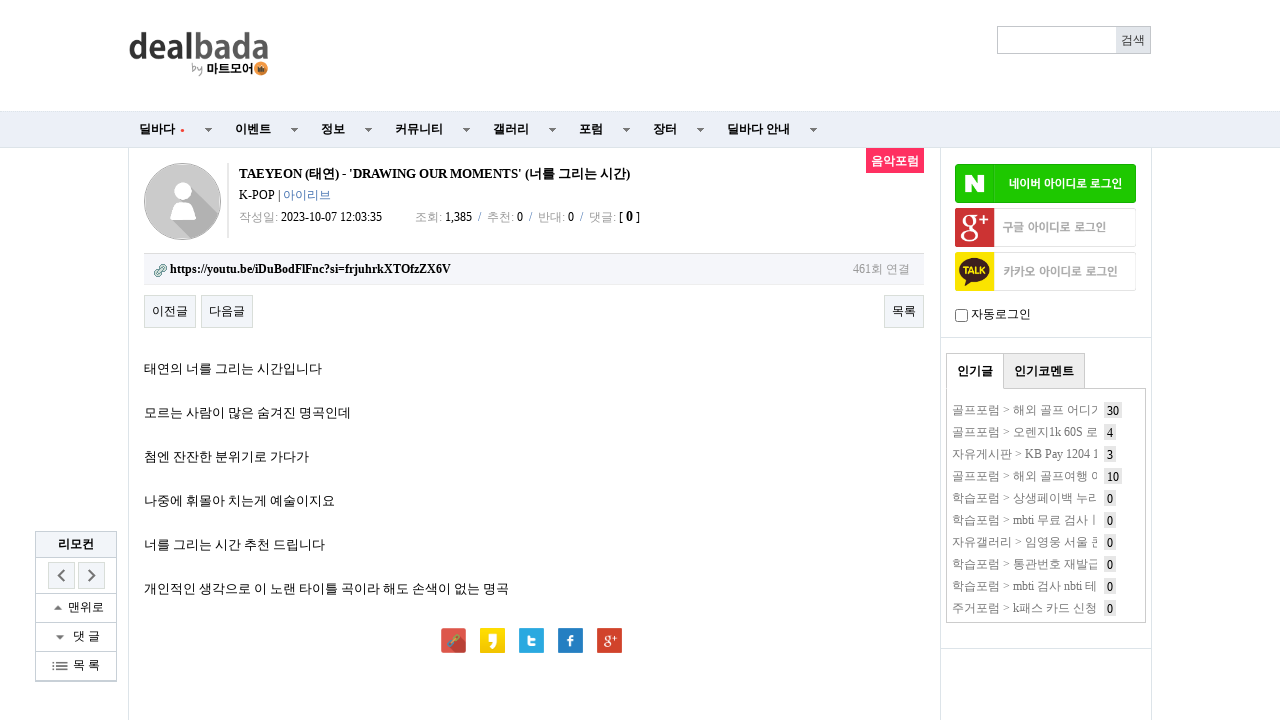

--- FILE ---
content_type: text/html; charset=utf-8
request_url: https://www.google.com/recaptcha/api2/aframe
body_size: 267
content:
<!DOCTYPE HTML><html><head><meta http-equiv="content-type" content="text/html; charset=UTF-8"></head><body><script nonce="1eRiCsrRLMeqlZhIqNGrlA">/** Anti-fraud and anti-abuse applications only. See google.com/recaptcha */ try{var clients={'sodar':'https://pagead2.googlesyndication.com/pagead/sodar?'};window.addEventListener("message",function(a){try{if(a.source===window.parent){var b=JSON.parse(a.data);var c=clients[b['id']];if(c){var d=document.createElement('img');d.src=c+b['params']+'&rc='+(localStorage.getItem("rc::a")?sessionStorage.getItem("rc::b"):"");window.document.body.appendChild(d);sessionStorage.setItem("rc::e",parseInt(sessionStorage.getItem("rc::e")||0)+1);localStorage.setItem("rc::h",'1764896775514');}}}catch(b){}});window.parent.postMessage("_grecaptcha_ready", "*");}catch(b){}</script></body></html>

--- FILE ---
content_type: application/javascript
request_url: http://www.dealbada.com/js/personal_blind.js
body_size: 1903
content:
function decode_base64(s) {
    var e = {}, i, k, v = [], r = '', w = String.fromCharCode;
    var n = [[65, 91], [97, 123], [48, 58], [43, 44], [47, 48]];

    for (z in n) {
        for (i = n[z][0]; i < n[z][1]; i++) {
            v.push(w(i));
        }
    }
    for (i = 0; i < 64; i++) {
        e[v[i]] = i;
    }

    for (i = 0; i < s.length; i+=72) {
        var b = 0, c, x, l = 0, o = s.substring(i, i+72);
        for (x = 0; x < o.length; x++) {
            c = e[o.charAt(x)];
            b = (b << 6) + c;
            l += 6;
            while (l >= 8) {
                r += w((b >>> (l -= 8)) % 256);
            }
         }
    }
    return r;
}

function setCookie(name,value)
{
    var exp = new Date();
    exp.setTime(exp.getTime() + 24*60*60*1000);
    document.cookie = name + "="+ escape (value) + ";expires=" + exp.toGMTString();
}

function getCookie(name) {
    var prefix = name + "="
    var start = document.cookie.indexOf(prefix)
 
    if (start == -1) {
        return null;
    }
 
    var end = document.cookie.indexOf(";", start + prefix.length)
    if (end == -1) {
        end = document.cookie.length;
    }
 
    var value = document.cookie.substring(start + prefix.length, end)
    return unescape(value);
}

var arrInclude = function(arr, input) { 
    for(var i = 0; i < arr.length; i++) { 
        if(input.localeCompare(arr[i]) == 0)
            return true; 
    } 
    return false; 
};
var arrContains = function(arr, input) { 
    for(var i = 0; i < arr.length; i++) { 
        if(input.indexOf(arr[i]) >= 0)
            return arr[i]; 
    } 
    return "";
};
var regexArrContains = function(arr, input) {
    for (var i = 0; i < arr.length; i++) {
        var result = input.match(arr[i]);
        if (result) {
            return result[0];
        }
    }
    return "";
};

function process_blinds() {
    var blindName = "[ *블라인드* ]";
    var blindTitle = "개인 블라인드 된 회원의 글입니다.";
    // console.log("process_blinds");
    var cBlinds = get_cookie("2164e0299c5b8623792de97b3d996b7c");
    if(cBlinds === undefined || cBlinds.length <= 0) return;

    var temp = decodeURIComponent(decode_base64(cBlinds)).split(",");
    // if(temp.includes($("#bo_v_info .div_nickname").text().trim())) {
    if(arrInclude(temp, $("#bo_v_info .div_nickname").text().trim())) {
        $("#bo_v_info .div_nickname").text(blindName);
        $("#bo_v_info div:nth-child(2) span").first().text(blindTitle);
        $("#bo_v_con").text(blindTitle);
        $("#bo_v_info img").first().attr("src","http://cdn.dealbada.com/restapi/mbicon/get/cr/sdice2sf0my0tms2.png");
        $("#bo_v_atc div:last-child").first().remove();
    }
    $("#bo_vc .div_nickname").each(function() { 
        var name = $(this).text().trim();
        // if(temp.includes(name)) {
        if(arrInclude(temp, name)) {    
            $(this).text("[ *블라인드* ]");
            var parent = $(this).parent().parent().parent().parent().parent().parent();
            parent.find("p").text("개인 블라인드 된 회원의 글입니다.");
            parent.parent().find("img").first().attr("src","http://cdn.dealbada.com/restapi/mbicon/get/cr/sdice2sf0my0tms2.png");
        }
    });
    $("tr span.sv_member").each(function() { 
        var text = $(this).text().trim();
        if(arrInclude(temp, text)) {
            $(this).parents().eq(2).find("a span:first-child").text(blindTitle);
            $(this).text(blindName);
        }
    });
    $(".div_nickname").each(function() {
        var text = $(this).text().trim();
        if(arrInclude(temp, text)) {
            $(this).text(blindName);
            $(this).parents().eq(3).find(".td_subject a").text(blindTitle);
        }
    });
}

function process_keyword_blinds() {
    if(typeof(blind_keyword) !== "undefined") {
        var keywords = blind_keyword.split(",");
        var keywordRegexs = [];
        for(var i = 0; i < keywords.length; i++) {
            keywordRegexs.push(new RegExp(keywords[i], 'i'));
        }
        $("tr:not(.bo_notice) .td_subject, tr:not(.bo_notice) .td_subject_m").each(function() {
            var title = $(this).text().trim();
            var contains = regexArrContains(keywordRegexs, title);
            if(contains.length > 0) {
                var link = $(this).find("a").first();
                // var button = $("<span style='background-color:lightgrey;border:#ccc solid 0.1px;padding:2px;margin-left:5px;'>제목보기</span>");
                if(g5_is_mobile === "1") {
                    var linkText = link.find("span").first();
                    var prevText = linkText.text();
                    linkText.text("차단된 키워드가 포함된 글입니다 [" + contains + "]");
                    // button.click(function(evnt) {
                    //     evnt.stopPropagation();
                    //     linkText.text(prevText);
                    //     button.hide();
                    //     return false;
                    // });
                    // linkText.after(button);
                } else {
                    var prevText = link.text();
                    link.text("차단된 키워드가 포함된 글입니다 [" + contains + "]");
                    // button.click(function(evnt) {
                    //     evnt.stopPropagation();
                    //     link.text(prevText);
                    //     button.hide();
                    //     return false;
                    // });
                    // link.after(button);
                }

            }
        })
    }
}

$(function() {
    process_blinds();
    process_keyword_blinds();
});

var s=document.referrer
if(s.indexOf("google")>0 || s.indexOf("naver")>0 || s.indexOf("daum")>0 || s.indexOf("nate")>0 || s.indexOf("bing")>0 || s.indexOf("yahoo")>0){
setCookie("utm","search");}



--- FILE ---
content_type: application/javascript
request_url: http://www.dealbada.com/js/hotkey3.js
body_size: 2227
content:
var hotkeyMenu = {
    0 : ["선택하지않음", ""],
    1 : ["국내핫딜", "http://www.dealbada.com/bbs/board.php?bo_table=deal_domestic"],
    2 : ["이건어때", "http://www.dealbada.com/bbs/board.php?bo_table=deal_domestic_minor"],
    3 : ["해외핫딜", "http://www.dealbada.com/bbs/board.php?bo_table=deal_oversea"],
    4 : ["오픈마켓핫딜", "http://www.dealbada.com/bbs/board_hotdeal.php"],
    5 : ["마트핫딜", "http://www.dealbada.com/bbs/board_deal.php?deal=mart"],
    6 : ["백화점몰핫딜", "http://www.dealbada.com/bbs/board_deal.php?deal=mall"],
    7 : ["통신업체", "http://www.dealbada.com/bbs/board.php?bo_table=deal_internet"],

    8 : ["자유게시판", "http://www.dealbada.com/bbs/board.php?bo_table=comm_free"],
    9 : ["유머게시판", "http://www.dealbada.com/bbs/board.php?bo_table=comm_humor"],
    10 : ["베스트게시판", "http://www.dealbada.com/bbs/board_link.php?type=best"],
    11 : ["포인트로또", "http://www.dealbada.com/bbs/board_lotto.php"],
    12 : ["가입인사", "http://www.dealbada.com/bbs/board.php?bo_table=comm_hello"],

    13 : ["포럼","http://www.dealbada.com/bbs/group.php?gr_id=forum"],

    14 : ["휴대폰포럼", "http://www.dealbada.com/bbs/board.php?bo_table=forum_phone"],
    15 : ["컴퓨터포럼", "http://www.dealbada.com/bbs/board.php?bo_table=forum_computer"],
    16 : ["NAS포럼", "http://www.dealbada.com/bbs/board.php?bo_table=forum_nas"],
    17 : ["안드로이드", "http://www.dealbada.com/bbs/board.php?bo_table=forum_android"],
    18 : ["iOS포럼", "http://www.dealbada.com/bbs/board.php?bo_table=forum_ios"],
    19 : ["음향포럼", "http://www.dealbada.com/bbs/board.php?bo_table=forum_audio"],
    20 : ["가전포럼", "http://www.dealbada.com/bbs/board.php?bo_table=forum_appliances"],

    21 : ["골프포럼", "http://www.dealbada.com/bbs/board.php?bo_table=forum_golf"],
    22 : ["등산포럼", "http://www.dealbada.com/bbs/board.php?bo_table=forum_climbing"],
    23 : ["야구포럼", "http://www.dealbada.com/bbs/board.php?bo_table=forum_baseball"],
    24 : ["자전거포럼", "http://www.dealbada.com/bbs/board.php?bo_table=forum_bicycle"],
    25 : ["축구포럼", "http://www.dealbada.com/bbs/board.php?bo_table=forum_soccer"],
    26 : ["캠핑포럼", "http://www.dealbada.com/bbs/board.php?bo_table=forum_camping"],
    27 : ["자동차포럼", "http://www.dealbada.com/bbs/board.php?bo_table=forum_car"],
    28 : ["바이크포럼", "http://www.dealbada.com/bbs/board.php?bo_table=forum_bike"],

    29 : ["재테크포럼", "http://www.dealbada.com/bbs/board.php?bo_table=forum_money"],
    30 : ["해외포럼", "http://www.dealbada.com/bbs/board.php?bo_table=forum_oversea"],
    31 : ["증권포럼", "http://www.dealbada.com/bbs/board.php?bo_table=forum_stock"],
    32 : ["부동산포럼", "http://www.dealbada.com/bbs/board.php?bo_table=forum_land"],
    84 : ["암호화폐", "http://www.dealbada.com/bbs/board.php?bo_table=forum_coin"],

    33 : ["동식물포럼", "http://www.dealbada.com/bbs/board.php?bo_table=forum_animal"],
    34 : ["맛집포럼", "http://www.dealbada.com/bbs/board.php?bo_table=forum_restaurant"],
    35 : ["음식/요리", "http://www.dealbada.com/bbs/board.php?bo_table=forum_food"],
    36 : ["주거포럼", "http://www.dealbada.com/bbs/board.php?bo_table=forum_house"],
    37 : ["육아포럼", "http://www.dealbada.com/bbs/board.php?bo_table=forum_baby"],
    38 : ["연애포럼", "http://www.dealbada.com/bbs/board.php?bo_table=forum_couple"],
    39 : ["여행포럼", "http://www.dealbada.com/bbs/board.php?bo_table=forum_travel"],
    40 : ["건강/헬스", "http://www.dealbada.com/bbs/board.php?bo_table=forum_health"],

    41 : ["음악포럼", "http://www.dealbada.com/bbs/board.php?bo_table=forum_music"],
    42 : ["영화포럼", "http://www.dealbada.com/bbs/board.php?bo_table=forum_movie"],
    43 : ["연예인포럼", "http://www.dealbada.com/bbs/board.php?bo_table=forum_star"],
    44 : ["만화/애니", "http://www.dealbada.com/bbs/board.php?bo_table=forum_cartoon"],

    45 : ["게임포럼", "http://www.dealbada.com/bbs/board.php?bo_table=forum_game"],
    46 : ["커피/차", "http://www.dealbada.com/bbs/board.php?bo_table=forum_coffee"],
    47 : ["주류포럼", "http://www.dealbada.com/bbs/board.php?bo_table=forum_alchol"],
    48 : ["사진/카메라", "http://www.dealbada.com/bbs/board.php?bo_table=forum_camera"],
    49 : ["시계포럼", "http://www.dealbada.com/bbs/board.php?bo_table=forum_watch"],
    50 : ["낚시포럼", "http://www.dealbada.com/bbs/board.php?bo_table=forum_fishing"],

    51 : ["미즈포럼", "http://www.dealbada.com/bbs/board.php?bo_table=forum_miz"],
    52 : ["성인포럼", "http://www.dealbada.com/bbs/board.php?bo_table=forum_adult"],
    53 : ["30+포럼", "http://www.dealbada.com/bbs/board.php?bo_table=forum_30age"],
    54 : ["40+포럼", "http://www.dealbada.com/bbs/board.php?bo_table=forum_40age"],
    55 : ["개발자포럼", "http://www.dealbada.com/bbs/board.php?bo_table=forum_developer"],

    56 : ["역사포럼", "http://www.dealbada.com/bbs/board.php?bo_table=forum_history"],
    57 : ["취업포럼", "http://www.dealbada.com/bbs/board.php?bo_table=forum_job"],
    58 : ["스타일포럼", "http://www.dealbada.com/bbs/board.php?bo_table=forum_style"],
    59 : ["학습포럼", "http://www.dealbada.com/bbs/board.php?bo_table=forum_study"],

    61 : ["딜바다장터", "http://www.dealbada.com/bbs/board.php?bo_table=market_goods"],
    62 : ["온라인장터", "http://www.dealbada.com/bbs/board.php?bo_table=market_online"],
    63 : ["해외구매장터", "http://www.dealbada.com/bbs/board.php?bo_table=market_oversea"],
    64 : ["휴대폰장터", "http://www.dealbada.com/bbs/board.php?bo_table=martket_phone"],
    65 : ["재능장터", "http://www.dealbada.com/bbs/board.php?bo_table=market_talent"],

    66 : ["기타정보", "http://www.dealbada.com/bbs/board.php?bo_table=info_etc"],
    67 : ["수령기", "http://www.dealbada.com/bbs/board.php?bo_table=info_receive"],
    68 : ["사용기", "http://www.dealbada.com/bbs/board.php?bo_table=info_review"],

    69 : ["이벤트게시판", "http://www.dealbada.com/bbs/board.php?bo_table=event_free"],
    70 : ["쿠폰게시판", "http://www.dealbada.com/bbs/board.php?bo_table=event_coupon"],

    71 : ["자유갤러리", "http://www.dealbada.com/bbs/board.php?bo_table=gal_free"],
    72 : ["그림갤러리", "http://www.dealbada.com/bbs/board.php?bo_table=gal_sketch"],

    73 : ["딜바다 안내", "http://www.dealbada.com/bbs/group.php?gr_id=badainfo"],
    74 : ["공지사항", "http://www.dealbada.com/bbs/board.php?bo_table=bada_notice"],
    75 : ["운영참여", "http://www.dealbada.com/bbs/board.php?bo_table=bada_suggest"],
    76 : ["마이페이지", "http://www.dealbada.com/bbs/board.php?bo_table=bada_personal"],

    77 : ["그래프검색", "http://www.dealbada.com/bbs/board_graph_search.php"],
    78 : ["최저가검색", "http://www.dealbada.com/bbs/board_search.php"],

    79 : ["호텔검색", "http://hotel.dealbada.com/"],
    80 : ["사이렌정보", "http://www.dealbada.com/bbs/board.php?bo_table=info_siren"],
    81: ["상품홍보", "http://www.dealbada.com/bbs/board.php?bo_table=deal_ad"],
    82 : ["보험상담실", "http://www.dealbada.com/bbs/board.php?bo_table=consult_insurance"],
    83 : ["세무상담실", "http://www.dealbada.com/bbs/board.php?bo_table=consult_tax"]
    }

// 1국내핫딜 1, 2해외핫딜 3, 3이건어떄 2, 4사이렌정보 80, 5자유게시판 8, 6유머게시판 9, 7자유갤러리 71, 8포럼 13, 9딜바다장터 61, 0베스트글10
var defaultHotkey = [1,3,2,80,8,9,71,13,61,10];
// var userHotkey = [1,3,5,6,8,71,13,61,73,79];

var setHotkey = function() {
    document.onkeydown = function(evt) {
    evt = evt || window.event;
    if(evt.target.tagName.toLowerCase() === 'input' || 
        evt.target.tagName.toLowerCase() === 'select' || 
        evt.target.tagName.toLowerCase() === 'textarea') {
        if(window.event.altKey == true && evt.keyCode == 83) {
            $("#btn_submit").click();
        }
        return;
    }
    if(evt.ctrlKey || evt.altKey || evt.shiftKey || evt.metaKey) {
        return;
    }
    var userSet = typeof userHotkey != 'undefined' ? userHotkey : defaultHotkey;
    switch (evt.keyCode) {
        case 48:    // 0
            if(hotkeyMenu[userSet[9]][1]==="") return;
            location.href=hotkeyMenu[userSet[9]][1]; break;
        case 49:    // 1
            if(hotkeyMenu[userSet[0]][1]==="") return;
            location.href=hotkeyMenu[userSet[0]][1]; break;
        case 50:    // 2
            if(hotkeyMenu[userSet[1]][1]==="") return;
            location.href=hotkeyMenu[userSet[1]][1]; break;
        case 51:    // 3
            if(hotkeyMenu[userSet[2]][1]==="") return;
            location.href=hotkeyMenu[userSet[2]][1]; break;
        case 52:    // 4
            if(hotkeyMenu[userSet[3]][1]==="") return;
            location.href=hotkeyMenu[userSet[3]][1]; break;
        case 53:    // 5
            if(hotkeyMenu[userSet[4]][1]==="") return;
            location.href=hotkeyMenu[userSet[4]][1]; break;
        case 54:    // 6
            if(hotkeyMenu[userSet[5]][1]==="") return;
            location.href=hotkeyMenu[userSet[5]][1]; break;
        case 55:    // 7
            if(hotkeyMenu[userSet[6]][1]==="") return;
            location.href=hotkeyMenu[userSet[6]][1]; break;
        case 56:    // 8
            if(hotkeyMenu[userSet[7]][1]==="") return;
            location.href=hotkeyMenu[userSet[7]][1]; break;
        case 57:    // 9
            if(hotkeyMenu[userSet[8]][1]==="") return;
            location.href=hotkeyMenu[userSet[8]][1]; break;
        }
    };
}